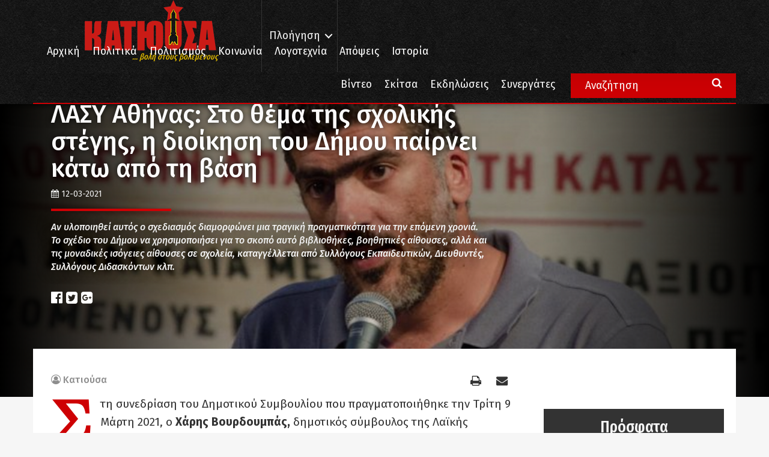

--- FILE ---
content_type: text/html; charset=UTF-8
request_url: https://www.katiousa.gr/politika/lasy-athinas-sto-thema-tis-scholikis-stegis-i-dioikisi-tou-dimou-pairnei-kato-apo-ti-vasi/
body_size: 17471
content:
<!DOCTYPE html PUBLIC "-//W3C//DTD XHTML 1.0 Transitional//EN" "http://www.w3.org/TR/xhtml1/DTD/xhtml1-transitional.dtd">
<html xmlns="http://www.w3.org/1999/xhtml">
<head>
    <meta http-equiv="Content-Type" content="text/html; charset=utf-8" />
    <meta name="viewport" content="width=device-width, initial-scale=1.0, user-scalable=no">


    <meta name='robots' content='index, follow, max-image-preview:large, max-snippet:-1, max-video-preview:-1' />

	<!-- This site is optimized with the Yoast SEO plugin v18.6 - https://yoast.com/wordpress/plugins/seo/ -->
	<title>ΛΑΣΥ Αθήνας: Στο θέμα της σχολικής στέγης, η διοίκηση του Δήμου παίρνει κάτω από τη βάση - Κατιούσα</title>
	<link rel="canonical" href="https://www.katiousa.gr/politika/lasy-athinas-sto-thema-tis-scholikis-stegis-i-dioikisi-tou-dimou-pairnei-kato-apo-ti-vasi/" />
	<meta property="og:locale" content="el_GR" />
	<meta property="og:type" content="article" />
	<meta property="og:title" content="ΛΑΣΥ Αθήνας: Στο θέμα της σχολικής στέγης, η διοίκηση του Δήμου παίρνει κάτω από τη βάση - Κατιούσα" />
	<meta property="og:description" content="Αν υλοποιηθεί αυτός ο σχεδιασμός διαμορφώνει μια τραγική πραγματικότητα για την επόμενη χρονιά. Το σχέδιο του Δήμου να χρησιμοποιήσει για το σκοπό αυτό βιβλιοθήκες, βοηθητικές αίθουσες, αλλά και τις μοναδικές ισόγειες αίθουσες σε σχολεία, καταγγέλλεται από Συλλόγους Εκπαιδευτικών, Διευθυντές, Συλλόγους Διδασκόντων κλπ." />
	<meta property="og:url" content="https://www.katiousa.gr/politika/lasy-athinas-sto-thema-tis-scholikis-stegis-i-dioikisi-tou-dimou-pairnei-kato-apo-ti-vasi/" />
	<meta property="og:site_name" content="Κατιούσα" />
	<meta property="article:published_time" content="2021-03-12T08:13:45+00:00" />
	<meta property="og:image" content="https://www.katiousa.gr/wp-content/uploads/2021/03/maxresdefault-8.jpg" />
	<meta property="og:image:width" content="1280" />
	<meta property="og:image:height" content="720" />
	<meta property="og:image:type" content="image/jpeg" />
	<meta name="twitter:card" content="summary" />
	<meta name="twitter:label1" content="Συντάχθηκε από" />
	<meta name="twitter:data1" content="Κατιούσα" />
	<script type="application/ld+json" class="yoast-schema-graph">{"@context":"https://schema.org","@graph":[{"@type":"WebSite","@id":"https://www.katiousa.gr/#website","url":"https://www.katiousa.gr/","name":"Κατιούσα","description":"...βολή στους βολεμένους","potentialAction":[{"@type":"SearchAction","target":{"@type":"EntryPoint","urlTemplate":"https://www.katiousa.gr/?s={search_term_string}"},"query-input":"required name=search_term_string"}],"inLanguage":"el"},{"@type":"ImageObject","@id":"https://www.katiousa.gr/politika/lasy-athinas-sto-thema-tis-scholikis-stegis-i-dioikisi-tou-dimou-pairnei-kato-apo-ti-vasi/#primaryimage","inLanguage":"el","url":"https://www.katiousa.gr/wp-content/uploads/2021/03/maxresdefault-8.jpg","contentUrl":"https://www.katiousa.gr/wp-content/uploads/2021/03/maxresdefault-8.jpg","width":1280,"height":720},{"@type":"WebPage","@id":"https://www.katiousa.gr/politika/lasy-athinas-sto-thema-tis-scholikis-stegis-i-dioikisi-tou-dimou-pairnei-kato-apo-ti-vasi/#webpage","url":"https://www.katiousa.gr/politika/lasy-athinas-sto-thema-tis-scholikis-stegis-i-dioikisi-tou-dimou-pairnei-kato-apo-ti-vasi/","name":"ΛΑΣΥ Αθήνας: Στο θέμα της σχολικής στέγης, η διοίκηση του Δήμου παίρνει κάτω από τη βάση - Κατιούσα","isPartOf":{"@id":"https://www.katiousa.gr/#website"},"primaryImageOfPage":{"@id":"https://www.katiousa.gr/politika/lasy-athinas-sto-thema-tis-scholikis-stegis-i-dioikisi-tou-dimou-pairnei-kato-apo-ti-vasi/#primaryimage"},"datePublished":"2021-03-12T08:13:45+00:00","dateModified":"2021-03-12T08:13:45+00:00","author":{"@id":"https://www.katiousa.gr/#/schema/person/2cce2d18697f39fbc0dd7c6738f7977c"},"breadcrumb":{"@id":"https://www.katiousa.gr/politika/lasy-athinas-sto-thema-tis-scholikis-stegis-i-dioikisi-tou-dimou-pairnei-kato-apo-ti-vasi/#breadcrumb"},"inLanguage":"el","potentialAction":[{"@type":"ReadAction","target":["https://www.katiousa.gr/politika/lasy-athinas-sto-thema-tis-scholikis-stegis-i-dioikisi-tou-dimou-pairnei-kato-apo-ti-vasi/"]}]},{"@type":"BreadcrumbList","@id":"https://www.katiousa.gr/politika/lasy-athinas-sto-thema-tis-scholikis-stegis-i-dioikisi-tou-dimou-pairnei-kato-apo-ti-vasi/#breadcrumb","itemListElement":[{"@type":"ListItem","position":1,"name":"Home","item":"https://www.katiousa.gr/"},{"@type":"ListItem","position":2,"name":"ΛΑΣΥ Αθήνας: Στο θέμα της σχολικής στέγης, η διοίκηση του Δήμου παίρνει κάτω από τη βάση"}]},{"@type":"Person","@id":"https://www.katiousa.gr/#/schema/person/2cce2d18697f39fbc0dd7c6738f7977c","name":"Κατιούσα","image":{"@type":"ImageObject","@id":"https://www.katiousa.gr/#personlogo","inLanguage":"el","url":"https://secure.gravatar.com/avatar/a4f9446788bc605c386fd18820e4cf72?s=96&d=mm&r=g","contentUrl":"https://secure.gravatar.com/avatar/a4f9446788bc605c386fd18820e4cf72?s=96&d=mm&r=g","caption":"Κατιούσα"},"description":"...βολή στους βολεμένους","url":"https://www.katiousa.gr/author/katiousa/"}]}</script>
	<!-- / Yoast SEO plugin. -->


<link rel='dns-prefetch' href='//fonts.googleapis.com' />
<link rel='dns-prefetch' href='//maxcdn.bootstrapcdn.com' />
<link rel='dns-prefetch' href='//s.w.org' />
<link rel="alternate" type="application/rss+xml" title="Ροή RSS &raquo; Κατιούσα" href="https://www.katiousa.gr/feed/" />
<link rel="alternate" type="application/rss+xml" title="Ροή Σχολίων &raquo; Κατιούσα" href="https://www.katiousa.gr/comments/feed/" />
<link rel="alternate" type="application/rss+xml" title="Ροή Σχολίων ΛΑΣΥ Αθήνας: Στο θέμα της σχολικής στέγης, η διοίκηση του Δήμου παίρνει κάτω από τη βάση &raquo; Κατιούσα" href="https://www.katiousa.gr/politika/lasy-athinas-sto-thema-tis-scholikis-stegis-i-dioikisi-tou-dimou-pairnei-kato-apo-ti-vasi/feed/" />
<script type="text/javascript">
window._wpemojiSettings = {"baseUrl":"https:\/\/s.w.org\/images\/core\/emoji\/13.1.0\/72x72\/","ext":".png","svgUrl":"https:\/\/s.w.org\/images\/core\/emoji\/13.1.0\/svg\/","svgExt":".svg","source":{"concatemoji":"https:\/\/www.katiousa.gr\/wp-includes\/js\/wp-emoji-release.min.js?ver=5.9.12"}};
/*! This file is auto-generated */
!function(e,a,t){var n,r,o,i=a.createElement("canvas"),p=i.getContext&&i.getContext("2d");function s(e,t){var a=String.fromCharCode;p.clearRect(0,0,i.width,i.height),p.fillText(a.apply(this,e),0,0);e=i.toDataURL();return p.clearRect(0,0,i.width,i.height),p.fillText(a.apply(this,t),0,0),e===i.toDataURL()}function c(e){var t=a.createElement("script");t.src=e,t.defer=t.type="text/javascript",a.getElementsByTagName("head")[0].appendChild(t)}for(o=Array("flag","emoji"),t.supports={everything:!0,everythingExceptFlag:!0},r=0;r<o.length;r++)t.supports[o[r]]=function(e){if(!p||!p.fillText)return!1;switch(p.textBaseline="top",p.font="600 32px Arial",e){case"flag":return s([127987,65039,8205,9895,65039],[127987,65039,8203,9895,65039])?!1:!s([55356,56826,55356,56819],[55356,56826,8203,55356,56819])&&!s([55356,57332,56128,56423,56128,56418,56128,56421,56128,56430,56128,56423,56128,56447],[55356,57332,8203,56128,56423,8203,56128,56418,8203,56128,56421,8203,56128,56430,8203,56128,56423,8203,56128,56447]);case"emoji":return!s([10084,65039,8205,55357,56613],[10084,65039,8203,55357,56613])}return!1}(o[r]),t.supports.everything=t.supports.everything&&t.supports[o[r]],"flag"!==o[r]&&(t.supports.everythingExceptFlag=t.supports.everythingExceptFlag&&t.supports[o[r]]);t.supports.everythingExceptFlag=t.supports.everythingExceptFlag&&!t.supports.flag,t.DOMReady=!1,t.readyCallback=function(){t.DOMReady=!0},t.supports.everything||(n=function(){t.readyCallback()},a.addEventListener?(a.addEventListener("DOMContentLoaded",n,!1),e.addEventListener("load",n,!1)):(e.attachEvent("onload",n),a.attachEvent("onreadystatechange",function(){"complete"===a.readyState&&t.readyCallback()})),(n=t.source||{}).concatemoji?c(n.concatemoji):n.wpemoji&&n.twemoji&&(c(n.twemoji),c(n.wpemoji)))}(window,document,window._wpemojiSettings);
</script>
<style type="text/css">
img.wp-smiley,
img.emoji {
	display: inline !important;
	border: none !important;
	box-shadow: none !important;
	height: 1em !important;
	width: 1em !important;
	margin: 0 0.07em !important;
	vertical-align: -0.1em !important;
	background: none !important;
	padding: 0 !important;
}
</style>
	<link rel='stylesheet' id='amw-galleria-style-css'  href='https://www.katiousa.gr/wp-content/plugins/galleria/galleria/themes/amw-classic-light/galleria.amw-classic-light.css?ver=1.0.3' type='text/css' media='all' />
<link rel='stylesheet' id='wp-block-library-css'  href='https://www.katiousa.gr/wp-includes/css/dist/block-library/style.min.css?ver=5.9.12' type='text/css' media='all' />
<style id='global-styles-inline-css' type='text/css'>
body{--wp--preset--color--black: #000000;--wp--preset--color--cyan-bluish-gray: #abb8c3;--wp--preset--color--white: #ffffff;--wp--preset--color--pale-pink: #f78da7;--wp--preset--color--vivid-red: #cf2e2e;--wp--preset--color--luminous-vivid-orange: #ff6900;--wp--preset--color--luminous-vivid-amber: #fcb900;--wp--preset--color--light-green-cyan: #7bdcb5;--wp--preset--color--vivid-green-cyan: #00d084;--wp--preset--color--pale-cyan-blue: #8ed1fc;--wp--preset--color--vivid-cyan-blue: #0693e3;--wp--preset--color--vivid-purple: #9b51e0;--wp--preset--gradient--vivid-cyan-blue-to-vivid-purple: linear-gradient(135deg,rgba(6,147,227,1) 0%,rgb(155,81,224) 100%);--wp--preset--gradient--light-green-cyan-to-vivid-green-cyan: linear-gradient(135deg,rgb(122,220,180) 0%,rgb(0,208,130) 100%);--wp--preset--gradient--luminous-vivid-amber-to-luminous-vivid-orange: linear-gradient(135deg,rgba(252,185,0,1) 0%,rgba(255,105,0,1) 100%);--wp--preset--gradient--luminous-vivid-orange-to-vivid-red: linear-gradient(135deg,rgba(255,105,0,1) 0%,rgb(207,46,46) 100%);--wp--preset--gradient--very-light-gray-to-cyan-bluish-gray: linear-gradient(135deg,rgb(238,238,238) 0%,rgb(169,184,195) 100%);--wp--preset--gradient--cool-to-warm-spectrum: linear-gradient(135deg,rgb(74,234,220) 0%,rgb(151,120,209) 20%,rgb(207,42,186) 40%,rgb(238,44,130) 60%,rgb(251,105,98) 80%,rgb(254,248,76) 100%);--wp--preset--gradient--blush-light-purple: linear-gradient(135deg,rgb(255,206,236) 0%,rgb(152,150,240) 100%);--wp--preset--gradient--blush-bordeaux: linear-gradient(135deg,rgb(254,205,165) 0%,rgb(254,45,45) 50%,rgb(107,0,62) 100%);--wp--preset--gradient--luminous-dusk: linear-gradient(135deg,rgb(255,203,112) 0%,rgb(199,81,192) 50%,rgb(65,88,208) 100%);--wp--preset--gradient--pale-ocean: linear-gradient(135deg,rgb(255,245,203) 0%,rgb(182,227,212) 50%,rgb(51,167,181) 100%);--wp--preset--gradient--electric-grass: linear-gradient(135deg,rgb(202,248,128) 0%,rgb(113,206,126) 100%);--wp--preset--gradient--midnight: linear-gradient(135deg,rgb(2,3,129) 0%,rgb(40,116,252) 100%);--wp--preset--duotone--dark-grayscale: url('#wp-duotone-dark-grayscale');--wp--preset--duotone--grayscale: url('#wp-duotone-grayscale');--wp--preset--duotone--purple-yellow: url('#wp-duotone-purple-yellow');--wp--preset--duotone--blue-red: url('#wp-duotone-blue-red');--wp--preset--duotone--midnight: url('#wp-duotone-midnight');--wp--preset--duotone--magenta-yellow: url('#wp-duotone-magenta-yellow');--wp--preset--duotone--purple-green: url('#wp-duotone-purple-green');--wp--preset--duotone--blue-orange: url('#wp-duotone-blue-orange');--wp--preset--font-size--small: 13px;--wp--preset--font-size--medium: 20px;--wp--preset--font-size--large: 36px;--wp--preset--font-size--x-large: 42px;}.has-black-color{color: var(--wp--preset--color--black) !important;}.has-cyan-bluish-gray-color{color: var(--wp--preset--color--cyan-bluish-gray) !important;}.has-white-color{color: var(--wp--preset--color--white) !important;}.has-pale-pink-color{color: var(--wp--preset--color--pale-pink) !important;}.has-vivid-red-color{color: var(--wp--preset--color--vivid-red) !important;}.has-luminous-vivid-orange-color{color: var(--wp--preset--color--luminous-vivid-orange) !important;}.has-luminous-vivid-amber-color{color: var(--wp--preset--color--luminous-vivid-amber) !important;}.has-light-green-cyan-color{color: var(--wp--preset--color--light-green-cyan) !important;}.has-vivid-green-cyan-color{color: var(--wp--preset--color--vivid-green-cyan) !important;}.has-pale-cyan-blue-color{color: var(--wp--preset--color--pale-cyan-blue) !important;}.has-vivid-cyan-blue-color{color: var(--wp--preset--color--vivid-cyan-blue) !important;}.has-vivid-purple-color{color: var(--wp--preset--color--vivid-purple) !important;}.has-black-background-color{background-color: var(--wp--preset--color--black) !important;}.has-cyan-bluish-gray-background-color{background-color: var(--wp--preset--color--cyan-bluish-gray) !important;}.has-white-background-color{background-color: var(--wp--preset--color--white) !important;}.has-pale-pink-background-color{background-color: var(--wp--preset--color--pale-pink) !important;}.has-vivid-red-background-color{background-color: var(--wp--preset--color--vivid-red) !important;}.has-luminous-vivid-orange-background-color{background-color: var(--wp--preset--color--luminous-vivid-orange) !important;}.has-luminous-vivid-amber-background-color{background-color: var(--wp--preset--color--luminous-vivid-amber) !important;}.has-light-green-cyan-background-color{background-color: var(--wp--preset--color--light-green-cyan) !important;}.has-vivid-green-cyan-background-color{background-color: var(--wp--preset--color--vivid-green-cyan) !important;}.has-pale-cyan-blue-background-color{background-color: var(--wp--preset--color--pale-cyan-blue) !important;}.has-vivid-cyan-blue-background-color{background-color: var(--wp--preset--color--vivid-cyan-blue) !important;}.has-vivid-purple-background-color{background-color: var(--wp--preset--color--vivid-purple) !important;}.has-black-border-color{border-color: var(--wp--preset--color--black) !important;}.has-cyan-bluish-gray-border-color{border-color: var(--wp--preset--color--cyan-bluish-gray) !important;}.has-white-border-color{border-color: var(--wp--preset--color--white) !important;}.has-pale-pink-border-color{border-color: var(--wp--preset--color--pale-pink) !important;}.has-vivid-red-border-color{border-color: var(--wp--preset--color--vivid-red) !important;}.has-luminous-vivid-orange-border-color{border-color: var(--wp--preset--color--luminous-vivid-orange) !important;}.has-luminous-vivid-amber-border-color{border-color: var(--wp--preset--color--luminous-vivid-amber) !important;}.has-light-green-cyan-border-color{border-color: var(--wp--preset--color--light-green-cyan) !important;}.has-vivid-green-cyan-border-color{border-color: var(--wp--preset--color--vivid-green-cyan) !important;}.has-pale-cyan-blue-border-color{border-color: var(--wp--preset--color--pale-cyan-blue) !important;}.has-vivid-cyan-blue-border-color{border-color: var(--wp--preset--color--vivid-cyan-blue) !important;}.has-vivid-purple-border-color{border-color: var(--wp--preset--color--vivid-purple) !important;}.has-vivid-cyan-blue-to-vivid-purple-gradient-background{background: var(--wp--preset--gradient--vivid-cyan-blue-to-vivid-purple) !important;}.has-light-green-cyan-to-vivid-green-cyan-gradient-background{background: var(--wp--preset--gradient--light-green-cyan-to-vivid-green-cyan) !important;}.has-luminous-vivid-amber-to-luminous-vivid-orange-gradient-background{background: var(--wp--preset--gradient--luminous-vivid-amber-to-luminous-vivid-orange) !important;}.has-luminous-vivid-orange-to-vivid-red-gradient-background{background: var(--wp--preset--gradient--luminous-vivid-orange-to-vivid-red) !important;}.has-very-light-gray-to-cyan-bluish-gray-gradient-background{background: var(--wp--preset--gradient--very-light-gray-to-cyan-bluish-gray) !important;}.has-cool-to-warm-spectrum-gradient-background{background: var(--wp--preset--gradient--cool-to-warm-spectrum) !important;}.has-blush-light-purple-gradient-background{background: var(--wp--preset--gradient--blush-light-purple) !important;}.has-blush-bordeaux-gradient-background{background: var(--wp--preset--gradient--blush-bordeaux) !important;}.has-luminous-dusk-gradient-background{background: var(--wp--preset--gradient--luminous-dusk) !important;}.has-pale-ocean-gradient-background{background: var(--wp--preset--gradient--pale-ocean) !important;}.has-electric-grass-gradient-background{background: var(--wp--preset--gradient--electric-grass) !important;}.has-midnight-gradient-background{background: var(--wp--preset--gradient--midnight) !important;}.has-small-font-size{font-size: var(--wp--preset--font-size--small) !important;}.has-medium-font-size{font-size: var(--wp--preset--font-size--medium) !important;}.has-large-font-size{font-size: var(--wp--preset--font-size--large) !important;}.has-x-large-font-size{font-size: var(--wp--preset--font-size--x-large) !important;}
</style>
<link rel='stylesheet' id='better-recent-comments-css'  href='https://www.katiousa.gr/wp-content/plugins/katiousa-recent-comments/assets/css/better-recent-comments.min.css?ver=5.9.12' type='text/css' media='all' />
<link rel='stylesheet' id='wordpress-popular-posts-css-css'  href='https://www.katiousa.gr/wp-content/plugins/wordpress-popular-posts/assets/css/wpp.css?ver=5.5.1' type='text/css' media='all' />
<link rel='stylesheet' id='katiousa-bootstrap-css'  href='https://www.katiousa.gr/wp-content/themes/katiousa_theme/css/bootstrap.min.css?ver=02' type='text/css' media='all' />
<link rel='stylesheet' id='katiousa-fonts-css'  href='https://fonts.googleapis.com/css?family=Fira+Sans%3A400%2C500%2C500i%2C700%2C700i%7CGFS+Didot%7CFira+Sans+Extra+Condensed%3A400%2C500%2C700&#038;ver=5.9.12' type='text/css' media='all' />
<link rel='stylesheet' id='katiousa-fontawesome-css'  href='https://maxcdn.bootstrapcdn.com/font-awesome/4.7.0/css/font-awesome.min.css?ver=5.9.12' type='text/css' media='all' />
<link rel='stylesheet' id='katiousa-slick-css'  href='https://www.katiousa.gr/wp-content/themes/katiousa_theme/css/slick.css?ver=5.9.12' type='text/css' media='all' />
<link rel='stylesheet' id='katiousa-slick-theme-css'  href='https://www.katiousa.gr/wp-content/themes/katiousa_theme/css/slick-theme.css?ver=5.9.12' type='text/css' media='all' />
<link rel='stylesheet' id='katiousa-style-css'  href='https://www.katiousa.gr/wp-content/themes/katiousa_theme/css/style.css?ver=02' type='text/css' media='all' />
<link rel='stylesheet' id='katiousa-menu-css'  href='https://www.katiousa.gr/wp-content/themes/katiousa_theme/css/menu.css?ver=02' type='text/css' media='all' />
<script type='text/javascript' src='https://www.katiousa.gr/wp-includes/js/jquery/jquery.min.js?ver=3.6.0' id='jquery-core-js'></script>
<script type='text/javascript' src='https://www.katiousa.gr/wp-includes/js/jquery/jquery-migrate.min.js?ver=3.3.2' id='jquery-migrate-js'></script>
<script type='text/javascript' src='https://www.katiousa.gr/wp-content/plugins/galleria/galleria/galleria-1.2.9.min.js?ver=1.2.9' id='amw-galleria-js'></script>
<script type='text/javascript' src='https://www.katiousa.gr/wp-content/plugins/galleria/galleria/themes/amw-classic-light/galleria.amw-classic-light.js?ver=1.0.3' id='amw-galleria-theme-js'></script>
<script type='application/json' id='wpp-json'>
{"sampling_active":0,"sampling_rate":100,"ajax_url":"https:\/\/www.katiousa.gr\/wp-json\/wordpress-popular-posts\/v1\/popular-posts","api_url":"https:\/\/www.katiousa.gr\/wp-json\/wordpress-popular-posts","ID":179413,"token":"924560d420","lang":0,"debug":1}
</script>
<script type='text/javascript' src='https://www.katiousa.gr/wp-content/plugins/wordpress-popular-posts/assets/js/wpp.min.js?ver=5.5.1' id='wpp-js-js'></script>
<script type='text/javascript' src='https://www.katiousa.gr/wp-content/themes/katiousa_theme/js/modernizr.js' id='katiousa-modernizr-js'></script>
<link rel="https://api.w.org/" href="https://www.katiousa.gr/wp-json/" /><link rel="alternate" type="application/json" href="https://www.katiousa.gr/wp-json/wp/v2/posts/179413" /><link rel="EditURI" type="application/rsd+xml" title="RSD" href="https://www.katiousa.gr/xmlrpc.php?rsd" />
<link rel="wlwmanifest" type="application/wlwmanifest+xml" href="https://www.katiousa.gr/wp-includes/wlwmanifest.xml" /> 
<meta name="generator" content="WordPress 5.9.12" />
<link rel='shortlink' href='https://www.katiousa.gr/?p=179413' />
<link rel="alternate" type="application/json+oembed" href="https://www.katiousa.gr/wp-json/oembed/1.0/embed?url=https%3A%2F%2Fwww.katiousa.gr%2Fpolitika%2Flasy-athinas-sto-thema-tis-scholikis-stegis-i-dioikisi-tou-dimou-pairnei-kato-apo-ti-vasi%2F" />
<link rel="alternate" type="text/xml+oembed" href="https://www.katiousa.gr/wp-json/oembed/1.0/embed?url=https%3A%2F%2Fwww.katiousa.gr%2Fpolitika%2Flasy-athinas-sto-thema-tis-scholikis-stegis-i-dioikisi-tou-dimou-pairnei-kato-apo-ti-vasi%2F&#038;format=xml" />
            <style id="wpp-loading-animation-styles">@-webkit-keyframes bgslide{from{background-position-x:0}to{background-position-x:-200%}}@keyframes bgslide{from{background-position-x:0}to{background-position-x:-200%}}.wpp-widget-placeholder,.wpp-widget-block-placeholder{margin:0 auto;width:60px;height:3px;background:#dd3737;background:linear-gradient(90deg,#dd3737 0%,#571313 10%,#dd3737 100%);background-size:200% auto;border-radius:3px;-webkit-animation:bgslide 1s infinite linear;animation:bgslide 1s infinite linear}</style>
            
    <script>
    // JavaScript Document<script type='text/javascript'>

    var googletag = googletag || {};

    googletag.cmd = googletag.cmd || [];

    (function() {

    var gads = document.createElement('script');

    gads.async = true;

    gads.type = 'text/javascript';

    var useSSL = 'https:' == document.location.protocol;

    gads.src = (useSSL ? 'https:' : 'http:') +

    '//www.googletagservices.com/tag/js/gpt.js';

    var node = document.getElementsByTagName('script')[0];

    node.parentNode.insertBefore(gads, node);

    })();

    </script>

    <script>

    var targetCriteria = "ros,politika,lasy-athinas-sto-thema-tis-scholikis-ste";

    console.log(targetCriteria);

    googletag.cmd.push(function() {

      googletag.defineSlot('/21703121943/katiousa_300x250A', [[300,250],[300,600]], 'banner_300x250A').addService(googletag.pubads());
      googletag.defineSlot('/21703121943/katiousa_300x250B', [[300,250],[300,600]], 'banner_300x250B').addService(googletag.pubads());
      googletag.defineSlot('/21703121943/katiousa_300x250C', [[300,250],[300,600]], 'banner_300x250C').addService(googletag.pubads());
      googletag.defineSlot('/21703121943/katiousa_728x90A', [[728, 90]], 'banner_728x90Α').addService(googletag.pubads()); 
      googletag.defineSlot('/21703121943/katiousa_billboard', [[970,80],[970,90]], 'banner_billboard').addService(googletag.pubads());

    	// THE TARGET CRITERIA ARRAY
    	googletag.pubads().setTargeting("page", targetCriteria );
    	googletag.pubads().collapseEmptyDivs();
    	googletag.enableServices();

    	googletag.pubads().addEventListener('slotRenderEnded', function(event) {
    		// if(event.slot.getName() === '/18287256/gisland_skin'){
    		// 	if (!event.isEmpty ){
    		// 		var bodyTag = document.body;
    		// 		bodyTag.setAttribute( 'class', bodyTag.className +  ' has-skin' );
    		// 		var skinDiv = document.getElementById('skin_container');
    		// 		skinDiv.style.marginLeft = '-'+(event.size[0]*0.5)+'px';
    		// 	}
    		// }
    	});

    });


    </script>


    <link rel="apple-touch-icon" sizes="57x57" href="https://www.katiousa.gr/wp-content/themes/katiousa_theme/favicon/apple-icon-57x57.png">
    <link rel="apple-touch-icon" sizes="60x60" href="https://www.katiousa.gr/wp-content/themes/katiousa_theme/favicon/apple-icon-60x60.png">
    <link rel="apple-touch-icon" sizes="72x72" href="https://www.katiousa.gr/wp-content/themes/katiousa_theme/favicon/apple-icon-72x72.png">
    <link rel="apple-touch-icon" sizes="76x76" href="https://www.katiousa.gr/wp-content/themes/katiousa_theme/favicon/apple-icon-76x76.png">
    <link rel="apple-touch-icon" sizes="114x114" href="https://www.katiousa.gr/wp-content/themes/katiousa_theme/favicon/apple-icon-114x114.png">
    <link rel="apple-touch-icon" sizes="120x120" href="https://www.katiousa.gr/wp-content/themes/katiousa_theme/favicon/apple-icon-120x120.png">
    <link rel="apple-touch-icon" sizes="144x144" href="https://www.katiousa.gr/wp-content/themes/katiousa_theme/favicon/apple-icon-144x144.png">
    <link rel="apple-touch-icon" sizes="152x152" href="https://www.katiousa.gr/wp-content/themes/katiousa_theme/favicon/apple-icon-152x152.png">
    <link rel="apple-touch-icon" sizes="180x180" href="https://www.katiousa.gr/wp-content/themes/katiousa_theme/favicon/apple-icon-180x180.png">
    <link rel="icon" type="image/png" sizes="192x192"  href="https://www.katiousa.gr/wp-content/themes/katiousa_theme/favicon/android-icon-192x192.png">
    <link rel="icon" type="image/png" sizes="32x32" href="https://www.katiousa.gr/wp-content/themes/katiousa_theme/favicon/favicon-32x32.png">
    <link rel="icon" type="image/png" sizes="96x96" href="https://www.katiousa.gr/wp-content/themes/katiousa_theme/favicon/favicon-96x96.png">
    <link rel="icon" type="image/png" sizes="16x16" href="https://www.katiousa.gr/wp-content/themes/katiousa_theme/favicon/favicon-16x16.png">
    <link rel="manifest" href="https://www.katiousa.gr/wp-content/themes/katiousa_theme/favicon/manifest.json">
    <meta name="msapplication-TileColor" content="#121212">
    <meta name="msapplication-TileImage" content="https://www.katiousa.gr/wp-content/themes/katiousa_theme/favicon/ms-icon-144x144.png">
    <meta name="theme-color" content="#121212">

</head>

<body class="post-template-default single single-post postid-179413 single-format-standard wp-custom-logo">

<script>
    (function(i,s,o,g,r,a,m){i['GoogleAnalyticsObject']=r;i[r]=i[r]||function(){
            (i[r].q=i[r].q||[]).push(arguments)},i[r].l=1*new Date();a=s.createElement(o),
        m=s.getElementsByTagName(o)[0];a.async=1;a.src=g;m.parentNode.insertBefore(a,m)
    })(window,document,'script','https://www.google-analytics.com/analytics.js','ga');

    ga('create', 'UA-98638816-1', 'auto');
    ga('send', 'pageview');

</script>
<div id="fb-root"></div>
<script>(function(d, s, id) {
  var js, fjs = d.getElementsByTagName(s)[0];
  if (d.getElementById(id)) return;
  js = d.createElement(s); js.id = id;
  js.src = 'https://connect.facebook.net/en_US/sdk.js#xfbml=1&version=v2.11&appId=537279286631663';
  fjs.parentNode.insertBefore(js, fjs);
}(document, 'script', 'facebook-jssdk'));</script>


<!-------	HEADER	---------->
<header id="header">

    <div class="steady-header">
        <div class="container">
            <div id="logo" class="header-logo">
                <a href="https://www.katiousa.gr/">
                    <a href="https://www.katiousa.gr/" class="custom-logo-link" rel="home"><img width="225" height="84" src="https://www.katiousa.gr/wp-content/uploads/2017/05/logo2.png" class="custom-logo" alt="Κατιούσα" /></a>                </a>
                <div class="under-logo text-right">
                    ... βολή στους βολεμένους
                </div>
            </div>
            <div class="header-navigation">
                <ul class="main-nav-navigation">
                    <li class="menu-item">
                        <a class="cd-dropdown-trigger" href="#0">Πλοήγηση</a>
                        <a class="cd-dropdown-trigger cd-dropdown-trigger-mobile visible-xs">
                            <i class="fa fa-bars" aria-hidden="true"></i>
                        </a>
                    </li>
                </ul>
            </div>
            <div class="header-menu">
                <div class="visible-lg">
                <div class="menu-header-menu-container"><ul id="menu-header-menu" class="header-menu"><li id="menu-item-2073" class="menu-item menu-item-type-custom menu-item-object-custom menu-item-home menu-item-2073"><a href="https://www.katiousa.gr/">Αρχική</a></li>
<li id="menu-item-1820" class="menu-item menu-item-type-taxonomy menu-item-object-category current-post-ancestor current-menu-parent current-post-parent menu-item-1820"><a href="https://www.katiousa.gr/category/politika/">Πολιτικά</a></li>
<li id="menu-item-1821" class="menu-item menu-item-type-taxonomy menu-item-object-category menu-item-1821"><a href="https://www.katiousa.gr/category/politismos/">Πολιτισμός</a></li>
<li id="menu-item-1818" class="menu-item menu-item-type-taxonomy menu-item-object-category menu-item-1818"><a href="https://www.katiousa.gr/category/koinonia/">Κοινωνία</a></li>
<li id="menu-item-1819" class="menu-item menu-item-type-taxonomy menu-item-object-category menu-item-1819"><a href="https://www.katiousa.gr/category/logotechnia/">Λογοτεχνία</a></li>
<li id="menu-item-2007" class="menu-item menu-item-type-taxonomy menu-item-object-category menu-item-2007"><a href="https://www.katiousa.gr/category/apopseis/">Απόψεις</a></li>
<li id="menu-item-1817" class="menu-item menu-item-type-taxonomy menu-item-object-category menu-item-1817"><a href="https://www.katiousa.gr/category/istoria/">Ιστορία</a></li>
</ul></div>                </div>
            </div>
        </div>
    </div>
    <div class="collapsible-header">
        <div class="container">
            <div class="extra-menu-wrapper">
                <div class="visible-lg">
                    <div class="menu-extra-menu-container"><ul id="menu-extra-menu" class="extra-menu"><li id="menu-item-2246" class="menu-item menu-item-type-taxonomy menu-item-object-section menu-item-2246"><a href="https://www.katiousa.gr/section/video/">Βίντεο</a></li>
<li id="menu-item-1914" class="menu-item menu-item-type-taxonomy menu-item-object-category menu-item-1914"><a href="https://www.katiousa.gr/category/skitsa/">Σκίτσα</a></li>
<li id="menu-item-1913" class="menu-item menu-item-type-taxonomy menu-item-object-category menu-item-1913"><a href="https://www.katiousa.gr/category/ekdiloseis/">Εκδηλώσεις</a></li>
<li id="menu-item-1868" class="menu-item menu-item-type-post_type menu-item-object-page menu-item-1868"><a href="https://www.katiousa.gr/synergates/">Συνεργάτες</a></li>
</ul></div>
            </div>
            </div>
            <div class="main-search-form visible-lg">
                <form role="search" method="get" id="searchform" class="main-search searchform" action="https://www.katiousa.gr">
                    <input name="s" class="main-search-input" type="search" value="Αναζήτηση" onfocus="this.select()" />
                    <i class="fa fa-search" aria-hidden="true"></i>
                </form>
            </div>

        </div>
    </div>
</header>


<!-- SECTION ARTICLE -->
<section class="section section-article category-politika">
    <div class="container-fluid">
        <div class="row">
            <article itemscope itemtype="http://schema.org/Article" class="the-article with-featured">
    <div class="article-media">
        <div class="article-image">
            <img width="640" height="360" src="https://www.katiousa.gr/wp-content/uploads/2021/03/maxresdefault-8-1024x576.jpg" class="attachment-large size-large wp-post-image" alt="" itemprop="photo" srcset="https://www.katiousa.gr/wp-content/uploads/2021/03/maxresdefault-8-1024x576.jpg 1024w, https://www.katiousa.gr/wp-content/uploads/2021/03/maxresdefault-8-300x169.jpg 300w, https://www.katiousa.gr/wp-content/uploads/2021/03/maxresdefault-8-768x432.jpg 768w, https://www.katiousa.gr/wp-content/uploads/2021/03/maxresdefault-8.jpg 1280w" sizes="(max-width: 640px) 100vw, 640px" />        </div>
    </div>
    <div class="article-body">
        <div class="article-header container">
            <div class="breadcrumbs" typeof="BreadcrumbList" vocab="http://schema.org/">
                <!-- Breadcrumb NavXT 7.0.2 -->
<span property="itemListElement" typeof="ListItem"><a property="item" typeof="WebPage" title="Go to Κατιούσα." href="https://www.katiousa.gr" class="home"><span property="name">Αρχική</span></a><meta property="position" content="1"></span>/<span property="itemListElement" typeof="ListItem"><a property="item" typeof="WebPage" title="Go to the Πολιτικά category archives." href="https://www.katiousa.gr/category/politika/" class="taxonomy category"><span property="name">Πολιτικά</span></a><meta property="position" content="2"></span>/<span property="itemListElement" typeof="ListItem"><span property="name">ΛΑΣΥ Αθήνας: Στο θέμα της σχολικής στέγης, η διοίκηση του Δήμου παίρνει κάτω από τη βάση</span><meta property="position" content="3"></span>            </div>
            <div class="col-md-8 clearfix">
                <div class="article-title" itemprop="name">
                    <h1>ΛΑΣΥ Αθήνας: Στο θέμα της σχολικής στέγης, η διοίκηση του Δήμου παίρνει κάτω από τη βάση</h1>                </div>
                <div class="article-date">12-03-2021</div>
                <div class="article-excerpt">
                    <p>Αν υλοποιηθεί αυτός ο σχεδιασμός διαμορφώνει μια τραγική πραγματικότητα για την επόμενη χρονιά. Το σχέδιο του Δήμου να χρησιμοποιήσει για το σκοπό αυτό βιβλιοθήκες, βοηθητικές αίθουσες, αλλά και τις μοναδικές ισόγειες αίθουσες σε σχολεία, καταγγέλλεται από Συλλόγους Εκπαιδευτικών, Διευθυντές, Συλλόγους Διδασκόντων κλπ.</p>
                </div>
                <div class="article-social light-text">
    <a href="https://www.facebook.com/sharer/sharer.php?u=https://www.katiousa.gr/politika/lasy-athinas-sto-thema-tis-scholikis-stegis-i-dioikisi-tou-dimou-pairnei-kato-apo-ti-vasi/" target="_blank">
        <i class="fa fa-facebook-official" aria-hidden="true"></i>
    </a>
    <a href="https://twitter.com/share?url=https://www.katiousa.gr/politika/lasy-athinas-sto-thema-tis-scholikis-stegis-i-dioikisi-tou-dimou-pairnei-kato-apo-ti-vasi/&text=ΛΑΣΥ Αθήνας: Στο θέμα της σχολικής στέγης, η διοίκηση του Δήμου παίρνει κάτω από τη βάση" target="_blank">
        <i class="fa fa-twitter-square" aria-hidden="true"></i>
    </a>
    <a href="https://plus.google.com/share?url=https://www.katiousa.gr/politika/lasy-athinas-sto-thema-tis-scholikis-stegis-i-dioikisi-tou-dimou-pairnei-kato-apo-ti-vasi/" target="_blank">
        <i class="fa fa-google-plus-square" aria-hidden="true"></i>
    </a>
</div>
            </div>
        </div>
        <div class="article-wrapper container"> 
            <div class="section-left">
                <div class="article-container">

                    <div class="article-top row">
    <div class="article-author-sm col-sm-6">
        <i class="fa fa-user-circle-o" aria-hidden="true"></i> <a href="https://www.katiousa.gr/author/katiousa/" title="Άρθρα του/της Κατιούσα" rel="author">Κατιούσα</a>    </div>
    <div class="col-sm-6 article-actions text-right">
        <a href="javascript:window.print()">
            <i class="fa fa-print" aria-hidden="true"></i>
        </a>
        <a href="/cdn-cgi/l/email-protection#[base64]" target="_blank">
            <i class="fa fa-envelope" aria-hidden="true"></i>
        </a>
    </div>

</div>

                    <div class="article-content first-letter">
                        <p>Στη συνεδρίαση του Δημοτικού Συμβουλίου που πραγματοποιήθηκε την Τρίτη 9 Μάρτη 2021, ο <b>Χάρης Βουρδουμπάς,</b> δημοτικός σύμβουλος της Λαϊκής Συσπείρωσης, έθεσε προ ημερήσιας διάταξης τα εξής:</p>
<p><b>« </b>Το θέμα της σχολικής στέγης είναι<b> </b>ένα χαρακτηριστικό ζήτημα που φανερώνει την πολιτική αντίληψη της δημοτικής Αρχής και της Κυβέρνησης, καθώς αποδεικνύει ότι αντιμετωπίζουν τις ανάγκες αυτές με τη λογική του λιγότερο δυνατού κόστους.</p>
<p>Την ώρα που δίνονται εκατομμύρια για “μεγάλους”, στο συγκεκριμένο θέμα ακούμε ότι ο Δήμος “δεν βρίσκει”, “δεν μπορεί”, “δυσκολεύεται” και σήμερα μάλιστα ακούστηκε από τη διοίκηση του Δήμου το επιχείρημα ότι “αναλάβαμε τώρα”, τη στιγμή που έχετε κλείσει ενάμισι χρόνο θητείας και πολλοί Αντιδήμαρχοι ήταν στη διοίκηση του Δήμου και σε προηγούμενες θητείες.</p>
<div>
<p>Ο τρόπος που επιχειρεί ο Δήμος Αθηναίων να υλοποιήσει ένα κοινωνικό δικαίωμα όπως είναι η δίχρονη προσχολική αγωγή, με τεράστια καθυστέρηση, είναι μια διαδικασία που αντί να λύσει ένα κοινωνικό ζήτημα θα δημιουργήσει περαιτέρω προβλήματα. Προσωρινοί οικίσκοι μπορούν να καλύψουν ορισμένες ανάγκες μέχρι να κατασκευαστούν μόνιμες εγκαταστάσεις, όμως η χρήση βοηθητικών χώρων για τη στέγαση νηπιαγωγείων που σχεδιάζει η διοίκηση του Δήμου τελικά θα οδηγήσει σε υποβάθμιση της μορφωτικής διαδικασίας σε αυτά τα σχολεία. Σε μια εποχή μάλιστα που αναδείχθηκε η ανάγκη να μειωθούν τα παιδιά ανά τμήμα και να υπάρξουν περισσότεροι χώροι, ανεξάρτητα από το αν θα συνεχιστεί ή όχι η πανδημία.</p>
</div>
<p>Για παράδειγμα ο Δήμος σχεδιάζει να προσθέσει άλλα 40-50 παιδιά σε ένα χώρο όπως αυτό που στεγάζεται το 8<sup>ο</sup> &amp; 106<sup>ο</sup> Δημοτικό Σχολείο, μαζί με το 9<sup>ο</sup> Ειδικό Σχολείο και το 132ο Νηπιαγωγείο και είναι ήδη 600 παιδιά. Ακόμα και σε περίπτωση σεισμού, σε έναν τέτοιο χώρο τι δυνατότητα εκκένωσης θα υπάρχει;</p>
<p>Είναι προφανές ότι αν υλοποιηθεί αυτός ο σχεδιασμός διαμορφώνει μια τραγική πραγματικότητα για την επόμενη χρονιά. Το σχέδιο του Δήμου να χρησιμοποιήσει για το σκοπό αυτό βιβλιοθήκες, βοηθητικές αίθουσες, αλλά και τις μοναδικές ισόγειες αίθουσες σε σχολεία, καταγγέλλεται από Συλλόγους Εκπαιδευτικών, Διευθυντές, Συλλόγους Διδασκόντων κλπ. Η δημοτική Αρχή θα πρέπει να λάβει μέτρα ώστε να μπορέσει να εφαρμοστεί στην ώρα της η δίχρονη προσχολική αγωγή το Σεπτέμβρη, χωρίς αυτές τις μεθόδους.</p>
<div>
<p>Ακόμα, το οικόπεδο της οδού Ευρυδάμαντος 17 στον Άγιο Σώστη, χώρος δεσμευμένος από το 1979 για την ανέγερση σχολείου, σήμερα κινδυνεύει να χαρακτηριστεί οικοδομήσιμο με σκοπό την εμπορική εκμετάλλευσή του. Το γεγονός αυτό αποδεικνύει τις μεγάλες ευθύνες των Κυβερνήσεων και των προηγούμενων διοικήσεων του Δήμου στο θέμα της σχολικής στέγης, που οδηγούν στο σημείο να χάνουμε οικόπεδα που θα μπορούσαν να αξιοποιηθούν. Είναι ανάγκη λοιπόν το συγκεκριμένο οικόπεδο να μην γίνει οικοδομήσιμο, να αρθεί και να επανεπιβληθεί εκ νέου η απαλλοτρίωση, να ενταχθεί στον προϋπολογισμό και να προχωρήσει η διαδικασία της εκτέλεσης της απαλλοτρίωσης με προοπτική την κατασκευή σχολείου. <b>»</b></p>
</div>
<p align="right"><b>Αθήνα, 10/03/2021</b></p>
                    </div>
					
					<div class="banner_wrapper clearfix" style="width: 100%; text-align: center; display:none">
						<div id="banner_728x90Α" class="dfp_unit" style="margin-bottom: 20px">
							<div class="dfp_container"><script data-cfasync="false" src="/cdn-cgi/scripts/5c5dd728/cloudflare-static/email-decode.min.js"></script><script type="text/javascript">
								googletag.cmd.push(function() { googletag.display("banner_728x90Α"); });
							</script></div>
						</div>
					</div>


                    
    <div class="article-tags lg-pag">

    
        <a href="https://www.katiousa.gr/tag/lasy-athinas/" class="post-tag">
            <i class="fa fa-tags" aria-hidden="true"></i> ΛΑΣΥ Αθήνας</a>

    
        <a href="https://www.katiousa.gr/tag/scholiki-stegi/" class="post-tag">
            <i class="fa fa-tags" aria-hidden="true"></i> Σχολική Στέγη</a>

    
        <a href="https://www.katiousa.gr/tag/charis-vourdoumpas/" class="post-tag">
            <i class="fa fa-tags" aria-hidden="true"></i> Χάρης Βουρδουμπάς</a>

    
    </div>

                    <div class="article-social-lg light-text sm-pad">
    <a class="fb" href="https://www.facebook.com/sharer/sharer.php?u=https://www.katiousa.gr/politika/lasy-athinas-sto-thema-tis-scholikis-stegis-i-dioikisi-tou-dimou-pairnei-kato-apo-ti-vasi/" target="_blank">
        <i class="fa fa-facebook-official" aria-hidden="true"></i> Facebook
    </a>
    <a class="tw" href="https://twitter.com/share?url=https://www.katiousa.gr/politika/lasy-athinas-sto-thema-tis-scholikis-stegis-i-dioikisi-tou-dimou-pairnei-kato-apo-ti-vasi/&text=ΛΑΣΥ Αθήνας: Στο θέμα της σχολικής στέγης, η διοίκηση του Δήμου παίρνει κάτω από τη βάση" target="_blank">
        <i class="fa fa-twitter-square" aria-hidden="true"></i> Twitter
    </a>
    <a class="go" href="https://plus.google.com/share?url=https://www.katiousa.gr/politika/lasy-athinas-sto-thema-tis-scholikis-stegis-i-dioikisi-tou-dimou-pairnei-kato-apo-ti-vasi/" target="_blank">
        <i class="fa fa-google-plus-square" aria-hidden="true"></i> Google+
    </a>
    <a class="pr" href="javascript:window.print()">
        <i class="fa fa-print" aria-hidden="true"></i> Εκτύπωση
    </a>
    <a class="ma" href="/cdn-cgi/l/email-protection#[base64]" target="_blank">
        <i class="fa fa-envelope" aria-hidden="true"></i> Στείλτε σε φίλο
    </a>
</div>

                    <div class="sm-pad clearfix"></div>

                    <div class="article-author-extended clearfix" itemscope itemtype="http://schema.org/Person">
    <div class="">
        <div class="table-cell">
            <a href="https://www.katiousa.gr/author/katiousa/">
                <img src="https://www.katiousa.gr/wp-content/uploads/userphoto/6.thumbnail.jpg" alt="Κατιούσα" class="author-image img-circle" width="100" height="100" itemprop="photo" />            </a>
        </div>
        <div class="table-cell">
            <h3 class="author-name" itemprop="name">Κατιούσα</h3>
            
                <p>
                    ...βολή στους βολεμένους                </p>
                <a href="https://www.katiousa.gr/author/katiousa/">Διαβάστε περισσότερα</a>

                                    </div>
    </div>
</div>

                    <div class="md-pad clearfix"></div>

                    <div class="article-comments clearfix">
                        <section class="comment-container">
	<div id="respond" class="comment-respond">
		<h3 id="reply-title" class="comment-reply-title">Κάντε ένα σχόλιο: <small><a rel="nofollow" id="cancel-comment-reply-link" href="/politika/lasy-athinas-sto-thema-tis-scholikis-stegis-i-dioikisi-tou-dimou-pairnei-kato-apo-ti-vasi/#respond" style="display:none;">Ακύρωση απάντησης</a></small></h3><p class="must-log-in">Για να σχολιάσετε πρέπει να <a href="https://www.katiousa.gr/wp-login.php?redirect_to=https%3A%2F%2Fwww.katiousa.gr%2Fpolitika%2Flasy-athinas-sto-thema-tis-scholikis-stegis-i-dioikisi-tou-dimou-pairnei-kato-apo-ti-vasi%2F">συνδεθείτε</a>.</p>	</div><!-- #respond -->
	</section>                    </div>
                </div>

                
    <div class="list-wrapper related-wrapper col-md-12">
        <div class="list-header related-header">
            <h2 class="related-title">Σχετικά Άρθρα</h2>
        </div>
        <div class="list-content related-content">
            <div class="stapelia-horizontal">
                                    <div class="list-item stapelia-item clearfix">
        <div class="list-container stapelia-container">
            <a href="https://www.katiousa.gr/epikairotita/apanotoi-oi-kouvades-gia-tis-kyvernitikes-athliotites-kai-methodefseis/">
                <div class="list-media stapelia-media">
                    <img width="640" height="399" src="https://www.katiousa.gr/wp-content/uploads/2026/01/agrotes-mploka2-1-1024x639-1.jpg" class="attachment-large size-large wp-post-image" alt="" loading="lazy" srcset="https://www.katiousa.gr/wp-content/uploads/2026/01/agrotes-mploka2-1-1024x639-1.jpg 1024w, https://www.katiousa.gr/wp-content/uploads/2026/01/agrotes-mploka2-1-1024x639-1-300x187.jpg 300w, https://www.katiousa.gr/wp-content/uploads/2026/01/agrotes-mploka2-1-1024x639-1-768x479.jpg 768w" sizes="(max-width: 640px) 100vw, 640px" />                </div>
                <div class="list-categories stapelia-categories">
                    <span class="list-category stapelia-category primary-color">Επικαιρότητα</span><span class="list-category stapelia-category primary-color">Πολιτικά</span>                </div>
                <div class="list-body stapelia-body col-md-8 col-sm-8 col-xs-10">
                    <div class="list-date stapelia-date">14-01-2026</div>
                    <h3 class="list-title stapelia-title">
                        Απανωτοί οι «κουβάδες» για τις κυβερνητικές αθλιότητες και μεθοδεύσεις                    </h3>
                    <div class="list-excerpt stapelia-excerpt">
                        Η αποφασιστικότητα των αγροτών, ο πανελλαδικός τους συντονισμός «σαν ένα μπλόκο», όπως και η ευρεία στήριξη από τους εργαζόμενους και τον λαό, σωματεία και μαζικούς φορείς, είναι που έχουν φέρει την κυβέρνηση να τρώει τη μια κατραπακιά μετά...                    </div>
                </div>
                <div class="list-author stapelia-author">
                    <div class="list-author-media">
    <img src="https://www.katiousa.gr/wp-content/uploads/userphoto/6.thumbnail.jpg" alt="Κατιούσα" class="media-object img-circle" width="56" height="56" /></div>
<div class="list-author-details">
    <h4 class="media-heading">Κατιούσα</h4>
</div>
                </div>
            </a>
        </div>
    </div>
            </div>
            <div class="stapelia-vertical clearfix">
                                    <div class="list-item stapelia-item col-md-6">
        <div class="list-container stapelia-container">
            <a href="https://www.katiousa.gr/epikairotita/enas-ki-enas-oi-prothymoi-pou-synantithikan-me-ton-mitsotaki/">
                <div class="list-media stapelia-media">
                    <img width="640" height="326" src="https://www.katiousa.gr/wp-content/uploads/2026/01/2759-1024x521.jpg" class="attachment-large size-large wp-post-image" alt="" loading="lazy" srcset="https://www.katiousa.gr/wp-content/uploads/2026/01/2759-1024x521.jpg 1024w, https://www.katiousa.gr/wp-content/uploads/2026/01/2759-300x153.jpg 300w, https://www.katiousa.gr/wp-content/uploads/2026/01/2759-768x391.jpg 768w, https://www.katiousa.gr/wp-content/uploads/2026/01/2759.jpg 1193w" sizes="(max-width: 640px) 100vw, 640px" />                </div>
                <div class="list-body stapelia-body">
                    <p class="list-date stapelia-date">13-01-2026</p>
                    <h3 class="list-title stapelia-title">Ένας κι ένας οι «πρόθυμοι» που συναντήθηκαν με τον Μητσοτάκη…</h3>
                    <div class="list-categories stapelia-categories">
                        <span class="list-category stapelia-category primary-color">Επικαιρότητα</span><span class="list-category stapelia-category primary-color">Πολιτικά</span>                    </div>
                    <div class="list-excerpt stapelia-excerpt">
                        Ούτε ένας εκ των «προθύμων» δεν αναφέρει ότι εκπροσωπεί μπλόκο! Στελέχη της ΝΔ στην αντιπροσωπεία... Μέθοδοι... ΟΠΕΚΕΠΕ στην εκπροσώπηση!                    </div>
                    <div class="list-author list-table-cells stapelia-author">
                        <div class="list-author-media">
    <img src="https://www.katiousa.gr/wp-content/uploads/userphoto/6.thumbnail.jpg" alt="Κατιούσα" class="media-object img-circle" width="56" height="56" /></div>
<div class="list-author-details">
    <h4 class="media-heading">Κατιούσα</h4>
</div>
                    </div>
                </div>
            </a>
        </div>
    </div>
                                    <div class="list-item stapelia-item col-md-6">
        <div class="list-container stapelia-container">
            <a href="https://www.katiousa.gr/politika/yparchei-dimokratia-sto-kke/">
                <div class="list-media stapelia-media">
                    <img width="640" height="397" src="https://www.katiousa.gr/wp-content/uploads/2025/12/5-1-1.jpg" class="attachment-large size-large wp-post-image" alt="" loading="lazy" srcset="https://www.katiousa.gr/wp-content/uploads/2025/12/5-1-1.jpg 937w, https://www.katiousa.gr/wp-content/uploads/2025/12/5-1-1-300x186.jpg 300w, https://www.katiousa.gr/wp-content/uploads/2025/12/5-1-1-768x476.jpg 768w" sizes="(max-width: 640px) 100vw, 640px" />                </div>
                <div class="list-body stapelia-body">
                    <p class="list-date stapelia-date">13-01-2026</p>
                    <h3 class="list-title stapelia-title">Υπάρχει δημοκρατία στο ΚΚΕ;</h3>
                    <div class="list-categories stapelia-categories">
                        <span class="list-category stapelia-category primary-color">Πολιτικά</span>                    </div>
                    <div class="list-excerpt stapelia-excerpt">
                        Συζητιούνται οι διαφορετικές απόψεις στο ΚΚΕ;
Υπάρχει δημοκρατία στο Κόμμα;                    </div>
                    <div class="list-author list-table-cells stapelia-author">
                        <div class="list-author-media">
    <img src="https://www.katiousa.gr/wp-content/uploads/userphoto/6.thumbnail.jpg" alt="Κατιούσα" class="media-object img-circle" width="56" height="56" /></div>
<div class="list-author-details">
    <h4 class="media-heading">Κατιούσα</h4>
</div>
                    </div>
                </div>
            </a>
        </div>
    </div>
            </div>
        </div>
    </div>

            </div>
            <!-- <div class="sticky_spacer">
    <aside class="section-right">
        
            
        
    </aside>
</div> -->

<aside class="section-right">
    
        <li id="custom_html-5" class="widget_text widget-container widget_custom_html"><div class="textwidget custom-html-widget"><!--<div id="banner_300x250A" class="dfp_unit">
<div class="dfp_container"><script type="text/javascript">
		googletag.cmd.push(function() { googletag.display("banner_300x250A"); });
	</script></div>
</div>--></div></li><li id="text-7" class="widget-container widget_text">			<div class="textwidget"><div class="fb-page" style="" data-href="https://www.facebook.com/periodikoKatiousa/" data-tabs="timeline" data-width="300" data-height="450" data-small-header="false" data-adapt-container-width="true" data-hide-cover="false" data-show-facepile="true"></div>
</div>
		</li>                    <div class="side-wrapper side-template-1">
                                    <div class="side-header">
                        <h2>Πρόσφατα</h2>
                    </div>
                                <div class="side-content">
                                            <div class="side-item clearfix">
                            <a href="https://www.katiousa.gr/apopseis/okseia-plevritida/">
                                <div class="side-media">
                                    <img width="150" height="150" src="https://www.katiousa.gr/wp-content/uploads/2026/01/liana-kanelli-kentriki-150x150.jpg" class="img-circle wp-post-image" alt="" loading="lazy" />                                </div>
                                <div class="side-text">
                                    <div class="side-title">
                                        <h4>Οξεία πλευρίτιδα</h4>
                                    </div>
                                    <div class="side-date">
                                        14-01-2026 | Λιάνα Κανέλλη                                    </div>
                                </div>
                            </a>
                        </div>
                                            <div class="side-item clearfix">
                            <a href="https://www.katiousa.gr/epikairotita/apanotoi-oi-kouvades-gia-tis-kyvernitikes-athliotites-kai-methodefseis/">
                                <div class="side-media">
                                    <img width="150" height="150" src="https://www.katiousa.gr/wp-content/uploads/2026/01/agrotes-mploka2-1-1024x639-1-150x150.jpg" class="img-circle wp-post-image" alt="" loading="lazy" />                                </div>
                                <div class="side-text">
                                    <div class="side-title">
                                        <h4>Απανωτοί οι «κουβάδες» για τις κυβερνητικές αθλιότητες και μεθοδεύσεις</h4>
                                    </div>
                                    <div class="side-date">
                                        14-01-2026 | Κατιούσα                                    </div>
                                </div>
                            </a>
                        </div>
                                            <div class="side-item clearfix">
                            <a href="https://www.katiousa.gr/politismos/theatro/den-diatithetai-pros-antiparochi/">
                                <div class="side-media">
                                    <img width="150" height="150" src="https://www.katiousa.gr/wp-content/uploads/2025/12/eleni-gerasimidou-150x150.jpg" class="img-circle wp-post-image" alt="" loading="lazy" />                                </div>
                                <div class="side-text">
                                    <div class="side-title">
                                        <h4>Δεν διατίθεται προς Αντιπαροχή!</h4>
                                    </div>
                                    <div class="side-date">
                                        13-01-2026 | Ελένη Γερασιμίδου                                    </div>
                                </div>
                            </a>
                        </div>
                                            <div class="side-item clearfix">
                            <a href="https://www.katiousa.gr/logotechnia/deigmata-grafis/agrotia-2/">
                                <div class="side-media">
                                    <img width="150" height="150" src="https://www.katiousa.gr/wp-content/uploads/2025/12/katiousa-logo-fonto-1-150x150.jpg" class="img-circle wp-post-image" alt="" loading="lazy" />                                </div>
                                <div class="side-text">
                                    <div class="side-title">
                                        <h4>Αγροτιά</h4>
                                    </div>
                                    <div class="side-date">
                                        13-01-2026 | Κατιούσα                                    </div>
                                </div>
                            </a>
                        </div>
                                            <div class="side-item clearfix">
                            <a href="https://www.katiousa.gr/epikairotita/enas-ki-enas-oi-prothymoi-pou-synantithikan-me-ton-mitsotaki/">
                                <div class="side-media">
                                    <img width="150" height="150" src="https://www.katiousa.gr/wp-content/uploads/2026/01/2759-150x150.jpg" class="img-circle wp-post-image" alt="" loading="lazy" />                                </div>
                                <div class="side-text">
                                    <div class="side-title">
                                        <h4>Ένας κι ένας οι «πρόθυμοι» που συναντήθηκαν με τον Μητσοτάκη…</h4>
                                    </div>
                                    <div class="side-date">
                                        13-01-2026 | Κατιούσα                                    </div>
                                </div>
                            </a>
                        </div>
                                    </div>
                <div class="side-footer">
                                                            <a href="https://www.katiousa.gr/prosfata/" class="btn btn-default btn-lg btn-full clearfix">
                        Όλα τα Πρόσφατα                    </a>
                                    </div>
            </div>
        

        <li id="custom_html-6" class="widget_text widget-container widget_custom_html"><div class="textwidget custom-html-widget"><div id="banner_300x250B" class="dfp_unit">
<div class="dfp_container"><script data-cfasync="false" src="/cdn-cgi/scripts/5c5dd728/cloudflare-static/email-decode.min.js"></script><script type="text/javascript">
		googletag.cmd.push(function() { googletag.display("banner_300x250B"); });
	</script></div>
</div></div></li>
    
</aside>
        </div>
    </div>

</article>        </div>
    </div>
</section>



    <input type="hidden" value="179489" name="prev_post" />



<!-- SCROLL TO TOP -->
<div class="site-to-top"></div>

<!-------	FOOTER	------->
<footer id="footer" class="section-footer light-text">
    <div class="container">
        <div class="row md-pad">
            <div class="col-md-4">
                <div id="footer-logo text-center">
                    <div id="footer-logo" class="footer-logo">
                        <a href="https://www.katiousa.gr/">
                            <a href="https://www.katiousa.gr/" class="custom-logo-link" rel="home"><img width="225" height="84" src="https://www.katiousa.gr/wp-content/uploads/2017/05/logo2.png" class="custom-logo" alt="Κατιούσα" /></a>                        </a>
                        <div class="under-footer-logo text-right">
                            ... βολή στους βολεμένους
                        </div>

                    </div>
                </div>
                <div>
                                            <div class="footer-widget">			<div class="textwidget"><div class="md-pad"></div></div>
		</div><div class="footer-widget">			<div class="textwidget"><p>Email Επικοινωνίας:<br />
<a href="/cdn-cgi/l/email-protection#cca7adb8a5a3b9bfade2abbe8caba1ada5a0e2afa3a1"><span class="__cf_email__" data-cfemail="315a5045585e4442501f564371565c50585d1f525e5c">[email&#160;protected]</span></a></p>
</div>
		</div>                                    </div>
            </div>
            <div class="col-md-4">
                                    <div class="footer-widget"><h3 class="footer-title">Χάρτης</h3><div class="menu-header-menu-container"><ul id="menu-header-menu-1" class="menu"><li class="menu-item menu-item-type-custom menu-item-object-custom menu-item-home menu-item-2073"><a href="https://www.katiousa.gr/">Αρχική</a></li>
<li class="menu-item menu-item-type-taxonomy menu-item-object-category current-post-ancestor current-menu-parent current-post-parent menu-item-1820"><a href="https://www.katiousa.gr/category/politika/">Πολιτικά</a></li>
<li class="menu-item menu-item-type-taxonomy menu-item-object-category menu-item-1821"><a href="https://www.katiousa.gr/category/politismos/">Πολιτισμός</a></li>
<li class="menu-item menu-item-type-taxonomy menu-item-object-category menu-item-1818"><a href="https://www.katiousa.gr/category/koinonia/">Κοινωνία</a></li>
<li class="menu-item menu-item-type-taxonomy menu-item-object-category menu-item-1819"><a href="https://www.katiousa.gr/category/logotechnia/">Λογοτεχνία</a></li>
<li class="menu-item menu-item-type-taxonomy menu-item-object-category menu-item-2007"><a href="https://www.katiousa.gr/category/apopseis/">Απόψεις</a></li>
<li class="menu-item menu-item-type-taxonomy menu-item-object-category menu-item-1817"><a href="https://www.katiousa.gr/category/istoria/">Ιστορία</a></li>
</ul></div></div><div class="footer-widget"><div class="menu-extra-menu-container"><ul id="menu-extra-menu-1" class="menu"><li class="menu-item menu-item-type-taxonomy menu-item-object-section menu-item-2246"><a href="https://www.katiousa.gr/section/video/">Βίντεο</a></li>
<li class="menu-item menu-item-type-taxonomy menu-item-object-category menu-item-1914"><a href="https://www.katiousa.gr/category/skitsa/">Σκίτσα</a></li>
<li class="menu-item menu-item-type-taxonomy menu-item-object-category menu-item-1913"><a href="https://www.katiousa.gr/category/ekdiloseis/">Εκδηλώσεις</a></li>
<li class="menu-item menu-item-type-post_type menu-item-object-page menu-item-1868"><a href="https://www.katiousa.gr/synergates/">Συνεργάτες</a></li>
</ul></div></div><div class="footer-widget"><h3 class="footer-title">Αφιερώματα</h3><div class="menu-afieromata-container"><ul id="menu-afieromata" class="menu"><li id="menu-item-52899" class="menu-item menu-item-type-taxonomy menu-item-object-category menu-item-52899"><a href="https://www.katiousa.gr/category/afieromata-istoria/100-chronia-kke-50-chronia-kne/">100 χρόνια ΚΚΕ – 50 χρόνια ΚΝΕ</a></li>
<li id="menu-item-10640" class="menu-item menu-item-type-taxonomy menu-item-object-category menu-item-10640"><a href="https://www.katiousa.gr/category/afieromata-istoria/100-chronia-ochtovriani-epanastasi/">100 χρόνια Οχτωβριανή Επανάσταση</a></li>
<li id="menu-item-10641" class="menu-item menu-item-type-taxonomy menu-item-object-category menu-item-10641"><a href="https://www.katiousa.gr/category/afieromata-istoria/30-chronia-ap-to-evrompasket-tou-%ce%8487/">30 χρόνια απ’ το Ευρωμπάσκετ του ΄87</a></li>
<li id="menu-item-10642" class="menu-item menu-item-type-taxonomy menu-item-object-category menu-item-10642"><a href="https://www.katiousa.gr/category/afieromata-istoria/foititikes-ekloges/">Φοιτητικές Εκλογές</a></li>
<li id="menu-item-16629" class="menu-item menu-item-type-taxonomy menu-item-object-category menu-item-16629"><a href="https://www.katiousa.gr/category/afieromata-istoria/28i-oktovri/">28η Οκτώβρη</a></li>
<li id="menu-item-16630" class="menu-item menu-item-type-taxonomy menu-item-object-category menu-item-16630"><a href="https://www.katiousa.gr/category/afieromata-istoria/festival-kne-odigiti/">Φεστιβάλ ΚΝΕ &#8211; Οδηγητή</a></li>
</ul></div></div>                            </div>
            <div class="col-md-4">
                                    <div class="footer-widget"><h3 class="footer-title">Newsletter</h3>			<div class="textwidget"><form action="https://app.moosend.com/subscribe/57c0fa0c-9639-4f13-a05b-090368113ace" method="post" id="ms-sub-form" target="_blank">
<div>
<label for="email">Μάθετε πρώτοι τις "βολές" μας μέσω του newsletter μας</label><input type="text" name="ms-email" id="email" class="text-center" required placeholder="Το e-mail σας…" />
<input type="submit" value="Εγγραφή" /><div style="margin-top: 10px;"></div>
</div>
</form>
</div>
		</div><div class="footer-widget"><h3 class="footer-title">Ακολουθήστε μας online</h3>			<div class="textwidget"><ul id="social-footer" class=""><li id="menu-item-1849" class="social_link fb menu-item menu-item-type-custom menu-item-object-custom"><a href="https://www.facebook.com/%CE%A0%CE%B5%CF%81%CE%B9%CE%BF%CE%B4%CE%B9%CE%BA%CF%8C-%CE%9A%CE%B1%CF%84%CE%B9%CE%BF%CF%8D%CF%83%CE%B1-1899893293582336/"><i class="fa fa-facebook-official" aria-hidden="true"></i></a></li>
<li id="menu-item-1850" class="social_link tw menu-item menu-item-type-custom menu-item-object-custom"><a href="https://twitter.com/katiousa_gr"><i class="fa fa-twitter" aria-hidden="true"></i></a></li>
<li id="menu-item-1851" class="social_link yt menu-item menu-item-type-custom menu-item-object-custom"><a target="_blank" href="https://www.youtube.com/channel/UCwRKCwp_PjKZ0oUMBCW2ScA" class="" rel="noopener"><i class="fa fa-youtube-play" aria-hidden="true"></i></a></li>
<li id="menu-item-2023" class="social_link in menu-item menu-item-type-custom menu-item-object-custom"><a href="https://www.instagram.com/katiousa_periodiko/" class=""><i class="fa fa-instagram" aria-hidden="true"></i></a></li></ul></div>
		</div>                            </div>
        </div>

        <div class="credits row text-center">
            <div class="">Logo Creator: Μώμος</div>
            <div class="">© 2017 Katiousa.gr | All Rights Reserved</div>
        </div>
    </div>
</footer>



<!-- MENU IN HEADER -->
<div class="cd-dropdown-wrapper">
    <div class="cd-dropdown-overlay"></div>
    <nav class="cd-dropdown">
        <h2 class="cd-dropdown-title">Πλοήγηση</h2>
        <a href="#0" class="cd-close">Close</a>

        <div class="menu-ploigisi-container"><ul id="main_navigation" class="cd-dropdown-content"><li id="menu-item-1849" class="social_link fb menu-item menu-item-type-custom menu-item-object-custom"><a href="https://www.facebook.com/%CE%A0%CE%B5%CF%81%CE%B9%CE%BF%CE%B4%CE%B9%CE%BA%CF%8C-%CE%9A%CE%B1%CF%84%CE%B9%CE%BF%CF%8D%CF%83%CE%B1-1899893293582336/"><i class="fa fa-facebook-official" aria-hidden="true"></i></a></li>
<li id="menu-item-1850" class="social_link tw menu-item menu-item-type-custom menu-item-object-custom"><a href="https://twitter.com/katiousa_gr"><i class="fa fa-twitter" aria-hidden="true"></i></a></li>
<li id="menu-item-1851" class="social_link yt menu-item menu-item-type-custom menu-item-object-custom"><a target="_blank" href="https://www.youtube.com/channel/UCwRKCwp_PjKZ0oUMBCW2ScA"><i class="fa fa-youtube-play" aria-hidden="true"></i></a></li>
<li id="menu-item-2023" class="social_link in menu-item menu-item-type-custom menu-item-object-custom"><a href="https://www.instagram.com/katiousa_periodiko/"><i class="fa fa-instagram" aria-hidden="true"></i></a></li>
<li id="menu-item-1915" class="top-separator menu-item menu-item-type-custom menu-item-object-custom menu-item-home"><a href="https://www.katiousa.gr/"><h3>Αρχική</h3><span class="sub"></span></a></li>
<li id="menu-item-1809" class="cd-dropdown-icons menu-item menu-item-type-taxonomy menu-item-object-category current-post-ancestor current-menu-parent current-post-parent menu-item-has-children"><a href="https://www.katiousa.gr/category/politika/"><h3>Πολιτικά</h3><span class="sub"></span></a>
<ul class="sub-menu">
	<li id="menu-item-2217" class="go-back menu-item menu-item-type-custom menu-item-object-custom"><a href="#3"><h3>Κεντρικό Μενού</h3><span class="sub"></span></a></li>
	<li id="menu-item-1812" class="menu-item menu-item-type-taxonomy menu-item-object-category"><a href="https://www.katiousa.gr/category/politika/oikonomia/"><h3>Οικονομία</h3><span class="sub"></span></a></li>
	<li id="menu-item-1811" class="menu-item menu-item-type-taxonomy menu-item-object-category"><a href="https://www.katiousa.gr/category/politika/theoria/"><h3>Θεωρία</h3><span class="sub"></span></a></li>
	<li id="menu-item-1810" class="menu-item menu-item-type-taxonomy menu-item-object-category"><a href="https://www.katiousa.gr/category/politika/diethni/"><h3>Διεθνή</h3><span class="sub"></span></a></li>
	<li id="menu-item-9160" class="menu-item menu-item-type-taxonomy menu-item-object-category"><a href="https://www.katiousa.gr/category/politika/ergatiki-taksi/"><h3>Εργατική Τάξη</h3><span class="sub"></span></a></li>
	<li id="menu-item-1814" class="see-all menu-item menu-item-type-taxonomy menu-item-object-category current-post-ancestor current-menu-parent current-post-parent"><a href="https://www.katiousa.gr/category/politika/"><h3>Πολιτικά / Όλα</h3><span class="sub"></span></a></li>
</ul>
</li>
<li id="menu-item-1852" class="cd-dropdown-icons menu-item menu-item-type-taxonomy menu-item-object-category menu-item-has-children"><a href="https://www.katiousa.gr/category/politismos/"><h3>Πολιτισμός</h3><span class="sub"></span></a>
<ul class="sub-menu">
	<li id="menu-item-2216" class="go-back menu-item menu-item-type-custom menu-item-object-custom"><a href="#3"><h3>Κεντρικό Μενού</h3><span class="sub"></span></a></li>
	<li id="menu-item-1859" class="menu-item menu-item-type-taxonomy menu-item-object-category"><a href="https://www.katiousa.gr/category/politismos/theatro/"><h3>Θέατρο</h3><span class="sub"></span></a></li>
	<li id="menu-item-1860" class="menu-item menu-item-type-taxonomy menu-item-object-category"><a href="https://www.katiousa.gr/category/politismos/kinimatografos/"><h3>Κινηματογράφος</h3><span class="sub"></span></a></li>
	<li id="menu-item-1858" class="menu-item menu-item-type-taxonomy menu-item-object-category"><a href="https://www.katiousa.gr/category/politismos/eikastika/"><h3>Εικαστικά</h3><span class="sub"></span></a></li>
	<li id="menu-item-1857" class="menu-item menu-item-type-taxonomy menu-item-object-category"><a href="https://www.katiousa.gr/category/politismos/diadiktyo/"><h3>Διαδίκτυο</h3><span class="sub"></span></a></li>
	<li id="menu-item-1861" class="menu-item menu-item-type-taxonomy menu-item-object-category"><a href="https://www.katiousa.gr/category/politismos/mme/"><h3>ΜΜΕ</h3><span class="sub"></span></a></li>
	<li id="menu-item-1862" class="menu-item menu-item-type-taxonomy menu-item-object-category"><a href="https://www.katiousa.gr/category/politismos/mousiki/"><h3>Μουσική</h3><span class="sub"></span></a></li>
	<li id="menu-item-1856" class="menu-item menu-item-type-taxonomy menu-item-object-category"><a href="https://www.katiousa.gr/category/politismos/gkrafiti/"><h3>Γκράφιτι</h3><span class="sub"></span></a></li>
	<li id="menu-item-1863" class="menu-item menu-item-type-taxonomy menu-item-object-category"><a href="https://www.katiousa.gr/category/politismos/paradosi/"><h3>Παράδοση</h3><span class="sub"></span></a></li>
	<li id="menu-item-1864" class="menu-item menu-item-type-taxonomy menu-item-object-category"><a href="https://www.katiousa.gr/category/politismos/fotografia/"><h3>Φωτογραφία</h3><span class="sub"></span></a></li>
	<li id="menu-item-1865" class="menu-item menu-item-type-taxonomy menu-item-object-category"><a href="https://www.katiousa.gr/category/politismos/choros/"><h3>Χορός</h3><span class="sub"></span></a></li>
	<li id="menu-item-1853" class="menu-item menu-item-type-taxonomy menu-item-object-category"><a href="https://www.katiousa.gr/category/politismos/vivlio/"><h3>Βιβλίο</h3><span class="sub"></span></a></li>
	<li id="menu-item-1854" class="menu-item menu-item-type-taxonomy menu-item-object-category"><a href="https://www.katiousa.gr/category/politismos/vivlio/vivlioparousiaseis/"><h3>Βιβλιοπαρουσιάσεις</h3><span class="sub"></span></a></li>
	<li id="menu-item-1855" class="menu-item menu-item-type-taxonomy menu-item-object-category"><a href="https://www.katiousa.gr/category/politismos/vivlio/nees-kyklofories/"><h3>Νέες Κυκλοφορίες</h3><span class="sub"></span></a></li>
	<li id="menu-item-2001" class="see-all menu-item menu-item-type-taxonomy menu-item-object-category"><a href="https://www.katiousa.gr/category/politismos/"><h3>Πολιτισμός / Όλα</h3><span class="sub"></span></a></li>
</ul>
</li>
<li id="menu-item-1947" class="cd-dropdown-icons menu-item menu-item-type-taxonomy menu-item-object-category menu-item-has-children"><a href="https://www.katiousa.gr/category/koinonia/"><h3>Κοινωνία</h3><span class="sub"></span></a>
<ul class="sub-menu">
	<li id="menu-item-2215" class="go-back menu-item menu-item-type-custom menu-item-object-custom"><a href="#3"><h3>Κεντρικό Μενού</h3><span class="sub"></span></a></li>
	<li id="menu-item-1950" class="menu-item menu-item-type-taxonomy menu-item-object-category"><a href="https://www.katiousa.gr/category/koinonia/paideia/"><h3>Παιδεία</h3><span class="sub"></span></a></li>
	<li id="menu-item-1952" class="menu-item menu-item-type-taxonomy menu-item-object-category"><a href="https://www.katiousa.gr/category/koinonia/ygeia/"><h3>Υγεία</h3><span class="sub"></span></a></li>
	<li id="menu-item-1949" class="menu-item menu-item-type-taxonomy menu-item-object-category"><a href="https://www.katiousa.gr/category/koinonia/epistimi/"><h3>Επιστήμη</h3><span class="sub"></span></a></li>
	<li id="menu-item-9159" class="menu-item menu-item-type-taxonomy menu-item-object-category"><a href="https://www.katiousa.gr/category/koinonia/perivallon/"><h3>Περιβάλλον</h3><span class="sub"></span></a></li>
	<li id="menu-item-9158" class="menu-item menu-item-type-taxonomy menu-item-object-category"><a href="https://www.katiousa.gr/category/koinonia/nees-technologies/"><h3>Νέες Τεχνολογίες</h3><span class="sub"></span></a></li>
	<li id="menu-item-1948" class="menu-item menu-item-type-taxonomy menu-item-object-category"><a href="https://www.katiousa.gr/category/koinonia/gefseis/"><h3>Γεύσεις</h3><span class="sub"></span></a></li>
	<li id="menu-item-1951" class="menu-item menu-item-type-taxonomy menu-item-object-category"><a href="https://www.katiousa.gr/category/koinonia/taksidevontas/"><h3>Ταξιδεύοντας</h3><span class="sub"></span></a></li>
	<li id="menu-item-1999" class="see-all menu-item menu-item-type-taxonomy menu-item-object-category"><a href="https://www.katiousa.gr/category/koinonia/"><h3>Κοινωνία / Όλα</h3><span class="sub"></span></a></li>
</ul>
</li>
<li id="menu-item-2158" class="menu-item menu-item-type-taxonomy menu-item-object-category"><a href="https://www.katiousa.gr/category/athlitismos/"><h3>Αθλητισμός</h3><span class="sub"></span></a></li>
<li id="menu-item-1953" class="cd-dropdown-icons menu-item menu-item-type-taxonomy menu-item-object-category menu-item-has-children"><a href="https://www.katiousa.gr/category/logotechnia/"><h3>Λογοτεχνία</h3><span class="sub"></span></a>
<ul class="sub-menu">
	<li id="menu-item-2214" class="go-back menu-item menu-item-type-custom menu-item-object-custom"><a href="#3"><h3>Κεντρικό Μενού</h3><span class="sub"></span></a></li>
	<li id="menu-item-1955" class="menu-item menu-item-type-taxonomy menu-item-object-category"><a href="https://www.katiousa.gr/category/logotechnia/pezografia/"><h3>Πεζογραφία</h3><span class="sub"></span></a></li>
	<li id="menu-item-1956" class="menu-item menu-item-type-taxonomy menu-item-object-category"><a href="https://www.katiousa.gr/category/logotechnia/poiisi/"><h3>Ποίηση</h3><span class="sub"></span></a></li>
	<li id="menu-item-1957" class="menu-item menu-item-type-taxonomy menu-item-object-category"><a href="https://www.katiousa.gr/category/logotechnia/prosopa/"><h3>Πρόσωπα</h3><span class="sub"></span></a></li>
	<li id="menu-item-6819" class="menu-item menu-item-type-taxonomy menu-item-object-category"><a href="https://www.katiousa.gr/category/logotechnia/deigmata-grafis/"><h3>Δείγματα γραφής</h3><span class="sub"></span></a></li>
	<li id="menu-item-2000" class="see-all menu-item menu-item-type-taxonomy menu-item-object-category"><a href="https://www.katiousa.gr/category/logotechnia/"><h3>Λογοτεχνία / Όλα</h3><span class="sub"></span></a></li>
</ul>
</li>
<li id="menu-item-2154" class="cd-dropdown-icons menu-item menu-item-type-taxonomy menu-item-object-category menu-item-has-children"><a href="https://www.katiousa.gr/category/apopseis/"><h3>Απόψεις</h3><span class="sub"></span></a>
<ul class="sub-menu">
	<li id="menu-item-2213" class="go-back menu-item menu-item-type-custom menu-item-object-custom"><a href="#3"><h3>Κεντρικό Μενού</h3><span class="sub"></span></a></li>
	<li id="menu-item-2156" class="menu-item menu-item-type-taxonomy menu-item-object-category"><a href="https://www.katiousa.gr/category/apopseis/stiles/"><h3>Στήλες</h3><span class="sub"></span></a></li>
	<li id="menu-item-2155" class="menu-item menu-item-type-taxonomy menu-item-object-category"><a href="https://www.katiousa.gr/category/apopseis/i-stili-tou-anagnosti/"><h3>Η στήλη του αναγνώστη</h3><span class="sub"></span></a></li>
	<li id="menu-item-2157" class="see-all menu-item menu-item-type-taxonomy menu-item-object-category"><a href="https://www.katiousa.gr/category/apopseis/"><h3>Απόψεις / Όλα</h3><span class="sub"></span></a></li>
</ul>
</li>
<li id="menu-item-1844" class="cd-dropdown-icons menu-item menu-item-type-taxonomy menu-item-object-category menu-item-has-children"><a href="https://www.katiousa.gr/category/istoria/"><h3>Ιστορία</h3><span class="sub"></span></a>
<ul class="sub-menu">
	<li id="menu-item-2212" class="go-back menu-item menu-item-type-custom menu-item-object-custom"><a href="#3"><h3>Κεντρικό Μενού</h3><span class="sub"></span></a></li>
	<li id="menu-item-1845" class="menu-item menu-item-type-taxonomy menu-item-object-category"><a href="https://www.katiousa.gr/category/afieromata-istoria/"><h3>Αφιερώματα</h3><span class="sub"></span></a></li>
	<li id="menu-item-1846" class="menu-item menu-item-type-taxonomy menu-item-object-category"><a href="https://www.katiousa.gr/category/istoria/gegonota/"><h3>Γεγονότα</h3><span class="sub"></span></a></li>
	<li id="menu-item-1847" class="menu-item menu-item-type-taxonomy menu-item-object-category"><a href="https://www.katiousa.gr/category/istoria/prosopa-istoria/"><h3>Πρόσωπα</h3><span class="sub"></span></a></li>
	<li id="menu-item-1848" class="see-all menu-item menu-item-type-taxonomy menu-item-object-category"><a href="https://www.katiousa.gr/category/istoria/"><h3>Ιστορία / Όλα</h3><span class="sub"></span></a></li>
</ul>
</li>
<li id="menu-item-10633" class="cd-dropdown-icons menu-item menu-item-type-taxonomy menu-item-object-category menu-item-has-children"><a href="https://www.katiousa.gr/category/afieromata-istoria/"><h3>Αφιερώματα</h3><span class="sub"></span></a>
<ul class="sub-menu">
	<li id="menu-item-10634" class="menu-item menu-item-type-taxonomy menu-item-object-category"><a href="https://www.katiousa.gr/category/afieromata-istoria/100-chronia-ochtovriani-epanastasi/"><h3>100 χρόνια Οχτωβριανή Επανάσταση</h3><span class="sub"></span></a></li>
	<li id="menu-item-52898" class="menu-item menu-item-type-taxonomy menu-item-object-category"><a href="https://www.katiousa.gr/category/afieromata-istoria/100-chronia-kke-50-chronia-kne/"><h3>100 χρόνια ΚΚΕ – 50 χρόνια ΚΝΕ</h3><span class="sub"></span></a></li>
	<li id="menu-item-10635" class="menu-item menu-item-type-taxonomy menu-item-object-category"><a href="https://www.katiousa.gr/category/afieromata-istoria/30-chronia-ap-to-evrompasket-tou-%ce%8487/"><h3>30 χρόνια απ’ το Ευρωμπάσκετ του ΄87</h3><span class="sub"></span></a></li>
	<li id="menu-item-16657" class="menu-item menu-item-type-taxonomy menu-item-object-category"><a href="https://www.katiousa.gr/category/afieromata-istoria/28i-oktovri/"><h3>28η Οκτώβρη</h3><span class="sub"></span></a></li>
	<li id="menu-item-16658" class="menu-item menu-item-type-taxonomy menu-item-object-category"><a href="https://www.katiousa.gr/category/afieromata-istoria/festival-kne-odigiti/"><h3>Φεστιβάλ ΚΝΕ &#8211; Οδηγητή</h3><span class="sub"></span></a></li>
	<li id="menu-item-10636" class="menu-item menu-item-type-taxonomy menu-item-object-category"><a href="https://www.katiousa.gr/category/afieromata-istoria/foititikes-ekloges/"><h3>Φοιτητικές Εκλογές</h3><span class="sub"></span></a></li>
</ul>
</li>
<li id="menu-item-1867" class="top-separator menu-item menu-item-type-post_type menu-item-object-page"><a href="https://www.katiousa.gr/synergates/"><h3>Συνεργάτες</h3><span class="sub"></span></a></li>
<li id="menu-item-2109" class="menu-item menu-item-type-taxonomy menu-item-object-section"><a href="https://www.katiousa.gr/section/video/"><h3>Βίντεο</h3><span class="sub"></span></a></li>
<li id="menu-item-2110" class="menu-item menu-item-type-taxonomy menu-item-object-category"><a href="https://www.katiousa.gr/category/skitsa/"><h3>Σκίτσα</h3><span class="sub"></span></a></li>
<li id="menu-item-2111" class="menu-item menu-item-type-taxonomy menu-item-object-category"><a href="https://www.katiousa.gr/category/ekdiloseis/"><h3>Εκδηλώσεις</h3><span class="sub"></span></a></li>
<li id="menu-item-2112" class="menu-item menu-item-type-taxonomy menu-item-object-category"><a href="https://www.katiousa.gr/category/synentefkseis/"><h3>Συνεντεύξεις</h3><span class="sub"></span></a></li>
</ul></div>
    </nav>
</div>

<script data-cfasync="false" src="/cdn-cgi/scripts/5c5dd728/cloudflare-static/email-decode.min.js"></script><script type='text/javascript' src='https://www.katiousa.gr/wp-content/themes/katiousa_theme/js/jquery.menu-aim.js' id='katiousa-jquery-menu-js'></script>
<script type='text/javascript' src='https://www.katiousa.gr/wp-content/themes/katiousa_theme/js/plugins.js' id='katiousa-plugins-js'></script>
<script type='text/javascript' src='https://www.katiousa.gr/wp-content/themes/katiousa_theme/js/slick.min.js' id='katiousa-slick-js'></script>
<script type='text/javascript' id='katiousa-script-js-extra'>
/* <![CDATA[ */
var Data = {"ajax_url":"https:\/\/www.katiousa.gr\/wp-admin\/admin-ajax.php","post_id":"179413"};
/* ]]> */
</script>
<script type='text/javascript' src='https://www.katiousa.gr/wp-content/themes/katiousa_theme/js/script.js?ver=02' id='katiousa-script-js'></script>
<script type='text/javascript' src='https://www.katiousa.gr/wp-content/themes/katiousa_theme/js/menu.js' id='katiousa-menu-js'></script>
<script type='text/javascript' src='https://www.katiousa.gr/wp-includes/js/comment-reply.min.js?ver=5.9.12' id='comment-reply-js'></script>


<script defer src="https://static.cloudflareinsights.com/beacon.min.js/vcd15cbe7772f49c399c6a5babf22c1241717689176015" integrity="sha512-ZpsOmlRQV6y907TI0dKBHq9Md29nnaEIPlkf84rnaERnq6zvWvPUqr2ft8M1aS28oN72PdrCzSjY4U6VaAw1EQ==" data-cf-beacon='{"version":"2024.11.0","token":"94f693e64e1e4b05a6a558bc7fbde6a9","r":1,"server_timing":{"name":{"cfCacheStatus":true,"cfEdge":true,"cfExtPri":true,"cfL4":true,"cfOrigin":true,"cfSpeedBrain":true},"location_startswith":null}}' crossorigin="anonymous"></script>
</body>
</html>



<!-- Dynamic page generated in 0.734 seconds. -->
<!-- Cached page generated by WP-Super-Cache on 2026-01-16 09:59:27 -->

<!-- Compression = gzip -->

--- FILE ---
content_type: text/html; charset=utf-8
request_url: https://www.google.com/recaptcha/api2/aframe
body_size: 259
content:
<!DOCTYPE HTML><html><head><meta http-equiv="content-type" content="text/html; charset=UTF-8"></head><body><script nonce="w4Pg2qyKUscoXZKbVJ3CcA">/** Anti-fraud and anti-abuse applications only. See google.com/recaptcha */ try{var clients={'sodar':'https://pagead2.googlesyndication.com/pagead/sodar?'};window.addEventListener("message",function(a){try{if(a.source===window.parent){var b=JSON.parse(a.data);var c=clients[b['id']];if(c){var d=document.createElement('img');d.src=c+b['params']+'&rc='+(localStorage.getItem("rc::a")?sessionStorage.getItem("rc::b"):"");window.document.body.appendChild(d);sessionStorage.setItem("rc::e",parseInt(sessionStorage.getItem("rc::e")||0)+1);localStorage.setItem("rc::h",'1768550390870');}}}catch(b){}});window.parent.postMessage("_grecaptcha_ready", "*");}catch(b){}</script></body></html>